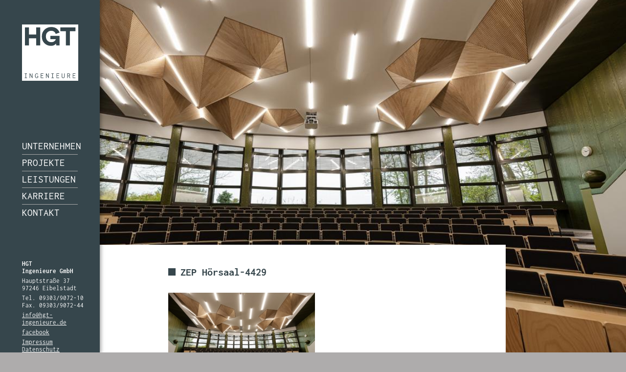

--- FILE ---
content_type: text/html; charset=UTF-8
request_url: https://hgt-ingenieure.de/projekte/modernisierung-hoersaal-zep/zep-hoersaal-4429/
body_size: 5369
content:
<!DOCTYPE html>
<html lang="de" class="no-js">

<head>
	<meta charset="UTF-8" />
	<meta name="MobileOptimized" content="320">
	<meta name="HandheldFriendly" content="True">
	<!-- <meta name="theme-color" content="#000000"> -->
	
	
	<title>ZEP Hörsaal-4429 - HGT Ingenieure GmbH</title>

	<!-- optimized scaling for responsive sites -->
	<meta name="viewport" content="width=device-width, initial-scale=1">
	
	<!-- Generic Icon -->
	<link rel="icon" href="https://hgt-ingenieure.de/wordpress/wp-content/uploads/2018/05/cropped-Logo_KL-32x32.jpg" sizes="32x32" />
<link rel="icon" href="https://hgt-ingenieure.de/wordpress/wp-content/uploads/2018/05/cropped-Logo_KL-192x192.jpg" sizes="192x192" />
<link rel="apple-touch-icon" href="https://hgt-ingenieure.de/wordpress/wp-content/uploads/2018/05/cropped-Logo_KL-180x180.jpg" />
<meta name="msapplication-TileImage" content="https://hgt-ingenieure.de/wordpress/wp-content/uploads/2018/05/cropped-Logo_KL-270x270.jpg" />
	
	<link rel="pingback" href="">

	
	<meta name='robots' content='index, follow, max-image-preview:large, max-snippet:-1, max-video-preview:-1' />

	<!-- This site is optimized with the Yoast SEO plugin v22.7 - https://yoast.com/wordpress/plugins/seo/ -->
	<link rel="canonical" href="https://hgt-ingenieure.de/projekte/modernisierung-hoersaal-zep/zep-hoersaal-4429/" />
	<meta property="og:locale" content="de_DE" />
	<meta property="og:type" content="article" />
	<meta property="og:title" content="ZEP Hörsaal-4429 - HGT Ingenieure GmbH" />
	<meta property="og:url" content="https://hgt-ingenieure.de/projekte/modernisierung-hoersaal-zep/zep-hoersaal-4429/" />
	<meta property="og:site_name" content="HGT Ingenieure GmbH" />
	<meta property="og:image" content="https://hgt-ingenieure.de/projekte/modernisierung-hoersaal-zep/zep-hoersaal-4429" />
	<meta property="og:image:width" content="1152" />
	<meta property="og:image:height" content="768" />
	<meta property="og:image:type" content="image/jpeg" />
	<meta name="twitter:card" content="summary_large_image" />
	<script type="application/ld+json" class="yoast-schema-graph">{"@context":"https://schema.org","@graph":[{"@type":"WebPage","@id":"https://hgt-ingenieure.de/projekte/modernisierung-hoersaal-zep/zep-hoersaal-4429/","url":"https://hgt-ingenieure.de/projekte/modernisierung-hoersaal-zep/zep-hoersaal-4429/","name":"ZEP Hörsaal-4429 - HGT Ingenieure GmbH","isPartOf":{"@id":"https://hgt-ingenieure.de/#website"},"primaryImageOfPage":{"@id":"https://hgt-ingenieure.de/projekte/modernisierung-hoersaal-zep/zep-hoersaal-4429/#primaryimage"},"image":{"@id":"https://hgt-ingenieure.de/projekte/modernisierung-hoersaal-zep/zep-hoersaal-4429/#primaryimage"},"thumbnailUrl":"https://hgt-ingenieure.de/wordpress/wp-content/uploads/2019/12/ZEP-Hörsaal-4429.jpg","datePublished":"2019-12-06T16:31:02+00:00","dateModified":"2019-12-06T16:31:02+00:00","breadcrumb":{"@id":"https://hgt-ingenieure.de/projekte/modernisierung-hoersaal-zep/zep-hoersaal-4429/#breadcrumb"},"inLanguage":"de","potentialAction":[{"@type":"ReadAction","target":["https://hgt-ingenieure.de/projekte/modernisierung-hoersaal-zep/zep-hoersaal-4429/"]}]},{"@type":"ImageObject","inLanguage":"de","@id":"https://hgt-ingenieure.de/projekte/modernisierung-hoersaal-zep/zep-hoersaal-4429/#primaryimage","url":"https://hgt-ingenieure.de/wordpress/wp-content/uploads/2019/12/ZEP-Hörsaal-4429.jpg","contentUrl":"https://hgt-ingenieure.de/wordpress/wp-content/uploads/2019/12/ZEP-Hörsaal-4429.jpg","width":1152,"height":768},{"@type":"BreadcrumbList","@id":"https://hgt-ingenieure.de/projekte/modernisierung-hoersaal-zep/zep-hoersaal-4429/#breadcrumb","itemListElement":[{"@type":"ListItem","position":1,"name":"Startseite","item":"https://hgt-ingenieure.de/"},{"@type":"ListItem","position":2,"name":"Modernisierung Hörsaal ZEP","item":"https://hgt-ingenieure.de/projekte/modernisierung-hoersaal-zep/"},{"@type":"ListItem","position":3,"name":"ZEP Hörsaal-4429"}]},{"@type":"WebSite","@id":"https://hgt-ingenieure.de/#website","url":"https://hgt-ingenieure.de/","name":"HGT Ingenieure GmbH","description":"Ingenieurbüro in Eibelstadt bei Würzburg","potentialAction":[{"@type":"SearchAction","target":{"@type":"EntryPoint","urlTemplate":"https://hgt-ingenieure.de/?s={search_term_string}"},"query-input":"required name=search_term_string"}],"inLanguage":"de"}]}</script>
	<!-- / Yoast SEO plugin. -->


<link rel='stylesheet' id='wp-block-library-css' href='https://hgt-ingenieure.de/wordpress/wp-includes/css/dist/block-library/style.min.css?ver=6.5.7' type='text/css' media='all' />
<style id='classic-theme-styles-inline-css' type='text/css'>
/*! This file is auto-generated */
.wp-block-button__link{color:#fff;background-color:#32373c;border-radius:9999px;box-shadow:none;text-decoration:none;padding:calc(.667em + 2px) calc(1.333em + 2px);font-size:1.125em}.wp-block-file__button{background:#32373c;color:#fff;text-decoration:none}
</style>
<style id='global-styles-inline-css' type='text/css'>
body{--wp--preset--color--black: #000000;--wp--preset--color--cyan-bluish-gray: #abb8c3;--wp--preset--color--white: #ffffff;--wp--preset--color--pale-pink: #f78da7;--wp--preset--color--vivid-red: #cf2e2e;--wp--preset--color--luminous-vivid-orange: #ff6900;--wp--preset--color--luminous-vivid-amber: #fcb900;--wp--preset--color--light-green-cyan: #7bdcb5;--wp--preset--color--vivid-green-cyan: #00d084;--wp--preset--color--pale-cyan-blue: #8ed1fc;--wp--preset--color--vivid-cyan-blue: #0693e3;--wp--preset--color--vivid-purple: #9b51e0;--wp--preset--gradient--vivid-cyan-blue-to-vivid-purple: linear-gradient(135deg,rgba(6,147,227,1) 0%,rgb(155,81,224) 100%);--wp--preset--gradient--light-green-cyan-to-vivid-green-cyan: linear-gradient(135deg,rgb(122,220,180) 0%,rgb(0,208,130) 100%);--wp--preset--gradient--luminous-vivid-amber-to-luminous-vivid-orange: linear-gradient(135deg,rgba(252,185,0,1) 0%,rgba(255,105,0,1) 100%);--wp--preset--gradient--luminous-vivid-orange-to-vivid-red: linear-gradient(135deg,rgba(255,105,0,1) 0%,rgb(207,46,46) 100%);--wp--preset--gradient--very-light-gray-to-cyan-bluish-gray: linear-gradient(135deg,rgb(238,238,238) 0%,rgb(169,184,195) 100%);--wp--preset--gradient--cool-to-warm-spectrum: linear-gradient(135deg,rgb(74,234,220) 0%,rgb(151,120,209) 20%,rgb(207,42,186) 40%,rgb(238,44,130) 60%,rgb(251,105,98) 80%,rgb(254,248,76) 100%);--wp--preset--gradient--blush-light-purple: linear-gradient(135deg,rgb(255,206,236) 0%,rgb(152,150,240) 100%);--wp--preset--gradient--blush-bordeaux: linear-gradient(135deg,rgb(254,205,165) 0%,rgb(254,45,45) 50%,rgb(107,0,62) 100%);--wp--preset--gradient--luminous-dusk: linear-gradient(135deg,rgb(255,203,112) 0%,rgb(199,81,192) 50%,rgb(65,88,208) 100%);--wp--preset--gradient--pale-ocean: linear-gradient(135deg,rgb(255,245,203) 0%,rgb(182,227,212) 50%,rgb(51,167,181) 100%);--wp--preset--gradient--electric-grass: linear-gradient(135deg,rgb(202,248,128) 0%,rgb(113,206,126) 100%);--wp--preset--gradient--midnight: linear-gradient(135deg,rgb(2,3,129) 0%,rgb(40,116,252) 100%);--wp--preset--font-size--small: 13px;--wp--preset--font-size--medium: 20px;--wp--preset--font-size--large: 36px;--wp--preset--font-size--x-large: 42px;--wp--preset--spacing--20: 0.44rem;--wp--preset--spacing--30: 0.67rem;--wp--preset--spacing--40: 1rem;--wp--preset--spacing--50: 1.5rem;--wp--preset--spacing--60: 2.25rem;--wp--preset--spacing--70: 3.38rem;--wp--preset--spacing--80: 5.06rem;--wp--preset--shadow--natural: 6px 6px 9px rgba(0, 0, 0, 0.2);--wp--preset--shadow--deep: 12px 12px 50px rgba(0, 0, 0, 0.4);--wp--preset--shadow--sharp: 6px 6px 0px rgba(0, 0, 0, 0.2);--wp--preset--shadow--outlined: 6px 6px 0px -3px rgba(255, 255, 255, 1), 6px 6px rgba(0, 0, 0, 1);--wp--preset--shadow--crisp: 6px 6px 0px rgba(0, 0, 0, 1);}:where(.is-layout-flex){gap: 0.5em;}:where(.is-layout-grid){gap: 0.5em;}body .is-layout-flex{display: flex;}body .is-layout-flex{flex-wrap: wrap;align-items: center;}body .is-layout-flex > *{margin: 0;}body .is-layout-grid{display: grid;}body .is-layout-grid > *{margin: 0;}:where(.wp-block-columns.is-layout-flex){gap: 2em;}:where(.wp-block-columns.is-layout-grid){gap: 2em;}:where(.wp-block-post-template.is-layout-flex){gap: 1.25em;}:where(.wp-block-post-template.is-layout-grid){gap: 1.25em;}.has-black-color{color: var(--wp--preset--color--black) !important;}.has-cyan-bluish-gray-color{color: var(--wp--preset--color--cyan-bluish-gray) !important;}.has-white-color{color: var(--wp--preset--color--white) !important;}.has-pale-pink-color{color: var(--wp--preset--color--pale-pink) !important;}.has-vivid-red-color{color: var(--wp--preset--color--vivid-red) !important;}.has-luminous-vivid-orange-color{color: var(--wp--preset--color--luminous-vivid-orange) !important;}.has-luminous-vivid-amber-color{color: var(--wp--preset--color--luminous-vivid-amber) !important;}.has-light-green-cyan-color{color: var(--wp--preset--color--light-green-cyan) !important;}.has-vivid-green-cyan-color{color: var(--wp--preset--color--vivid-green-cyan) !important;}.has-pale-cyan-blue-color{color: var(--wp--preset--color--pale-cyan-blue) !important;}.has-vivid-cyan-blue-color{color: var(--wp--preset--color--vivid-cyan-blue) !important;}.has-vivid-purple-color{color: var(--wp--preset--color--vivid-purple) !important;}.has-black-background-color{background-color: var(--wp--preset--color--black) !important;}.has-cyan-bluish-gray-background-color{background-color: var(--wp--preset--color--cyan-bluish-gray) !important;}.has-white-background-color{background-color: var(--wp--preset--color--white) !important;}.has-pale-pink-background-color{background-color: var(--wp--preset--color--pale-pink) !important;}.has-vivid-red-background-color{background-color: var(--wp--preset--color--vivid-red) !important;}.has-luminous-vivid-orange-background-color{background-color: var(--wp--preset--color--luminous-vivid-orange) !important;}.has-luminous-vivid-amber-background-color{background-color: var(--wp--preset--color--luminous-vivid-amber) !important;}.has-light-green-cyan-background-color{background-color: var(--wp--preset--color--light-green-cyan) !important;}.has-vivid-green-cyan-background-color{background-color: var(--wp--preset--color--vivid-green-cyan) !important;}.has-pale-cyan-blue-background-color{background-color: var(--wp--preset--color--pale-cyan-blue) !important;}.has-vivid-cyan-blue-background-color{background-color: var(--wp--preset--color--vivid-cyan-blue) !important;}.has-vivid-purple-background-color{background-color: var(--wp--preset--color--vivid-purple) !important;}.has-black-border-color{border-color: var(--wp--preset--color--black) !important;}.has-cyan-bluish-gray-border-color{border-color: var(--wp--preset--color--cyan-bluish-gray) !important;}.has-white-border-color{border-color: var(--wp--preset--color--white) !important;}.has-pale-pink-border-color{border-color: var(--wp--preset--color--pale-pink) !important;}.has-vivid-red-border-color{border-color: var(--wp--preset--color--vivid-red) !important;}.has-luminous-vivid-orange-border-color{border-color: var(--wp--preset--color--luminous-vivid-orange) !important;}.has-luminous-vivid-amber-border-color{border-color: var(--wp--preset--color--luminous-vivid-amber) !important;}.has-light-green-cyan-border-color{border-color: var(--wp--preset--color--light-green-cyan) !important;}.has-vivid-green-cyan-border-color{border-color: var(--wp--preset--color--vivid-green-cyan) !important;}.has-pale-cyan-blue-border-color{border-color: var(--wp--preset--color--pale-cyan-blue) !important;}.has-vivid-cyan-blue-border-color{border-color: var(--wp--preset--color--vivid-cyan-blue) !important;}.has-vivid-purple-border-color{border-color: var(--wp--preset--color--vivid-purple) !important;}.has-vivid-cyan-blue-to-vivid-purple-gradient-background{background: var(--wp--preset--gradient--vivid-cyan-blue-to-vivid-purple) !important;}.has-light-green-cyan-to-vivid-green-cyan-gradient-background{background: var(--wp--preset--gradient--light-green-cyan-to-vivid-green-cyan) !important;}.has-luminous-vivid-amber-to-luminous-vivid-orange-gradient-background{background: var(--wp--preset--gradient--luminous-vivid-amber-to-luminous-vivid-orange) !important;}.has-luminous-vivid-orange-to-vivid-red-gradient-background{background: var(--wp--preset--gradient--luminous-vivid-orange-to-vivid-red) !important;}.has-very-light-gray-to-cyan-bluish-gray-gradient-background{background: var(--wp--preset--gradient--very-light-gray-to-cyan-bluish-gray) !important;}.has-cool-to-warm-spectrum-gradient-background{background: var(--wp--preset--gradient--cool-to-warm-spectrum) !important;}.has-blush-light-purple-gradient-background{background: var(--wp--preset--gradient--blush-light-purple) !important;}.has-blush-bordeaux-gradient-background{background: var(--wp--preset--gradient--blush-bordeaux) !important;}.has-luminous-dusk-gradient-background{background: var(--wp--preset--gradient--luminous-dusk) !important;}.has-pale-ocean-gradient-background{background: var(--wp--preset--gradient--pale-ocean) !important;}.has-electric-grass-gradient-background{background: var(--wp--preset--gradient--electric-grass) !important;}.has-midnight-gradient-background{background: var(--wp--preset--gradient--midnight) !important;}.has-small-font-size{font-size: var(--wp--preset--font-size--small) !important;}.has-medium-font-size{font-size: var(--wp--preset--font-size--medium) !important;}.has-large-font-size{font-size: var(--wp--preset--font-size--large) !important;}.has-x-large-font-size{font-size: var(--wp--preset--font-size--x-large) !important;}
.wp-block-navigation a:where(:not(.wp-element-button)){color: inherit;}
:where(.wp-block-post-template.is-layout-flex){gap: 1.25em;}:where(.wp-block-post-template.is-layout-grid){gap: 1.25em;}
:where(.wp-block-columns.is-layout-flex){gap: 2em;}:where(.wp-block-columns.is-layout-grid){gap: 2em;}
.wp-block-pullquote{font-size: 1.5em;line-height: 1.6;}
</style>
<link rel='stylesheet' id='contact-form-7-css' href='https://hgt-ingenieure.de/wordpress/wp-content/plugins/contact-form-7/includes/css/styles.css?ver=5.9.4' type='text/css' media='all' />
<link rel='stylesheet' id='responsive-lightbox-swipebox-css' href='https://hgt-ingenieure.de/wordpress/wp-content/plugins/responsive-lightbox/assets/swipebox/swipebox.min.css?ver=2.4.7' type='text/css' media='all' />
<link rel='stylesheet' id='main-styles-css' href='https://hgt-ingenieure.de/wordpress/wp-content/themes/hgt-theme/style.css?ver=1664199160' type='text/css' media='all' />
<script type="text/javascript" src="https://hgt-ingenieure.de/wordpress/wp-content/themes/hgt-theme/js/jquery.js?v=1769315438" id="jquery-js"></script>
<script type="text/javascript" src="https://hgt-ingenieure.de/wordpress/wp-content/plugins/responsive-lightbox/assets/swipebox/jquery.swipebox.min.js?ver=2.4.7" id="responsive-lightbox-swipebox-js"></script>
<script type="text/javascript" src="https://hgt-ingenieure.de/wordpress/wp-includes/js/underscore.min.js?ver=1.13.4" id="underscore-js"></script>
<script type="text/javascript" src="https://hgt-ingenieure.de/wordpress/wp-content/plugins/responsive-lightbox/assets/infinitescroll/infinite-scroll.pkgd.min.js?ver=6.5.7" id="responsive-lightbox-infinite-scroll-js"></script>
<script type="text/javascript" id="responsive-lightbox-js-before">
/* <![CDATA[ */
var rlArgs = {"script":"swipebox","selector":"lightbox","customEvents":"","activeGalleries":true,"animation":true,"hideCloseButtonOnMobile":false,"removeBarsOnMobile":false,"hideBars":true,"hideBarsDelay":5000,"videoMaxWidth":1080,"useSVG":true,"loopAtEnd":false,"woocommerce_gallery":false,"ajaxurl":"https:\/\/hgt-ingenieure.de\/wordpress\/wp-admin\/admin-ajax.php","nonce":"70e4ab752a","preview":false,"postId":725,"scriptExtension":false};
/* ]]> */
</script>
<script type="text/javascript" src="https://hgt-ingenieure.de/wordpress/wp-content/plugins/responsive-lightbox/js/front.js?ver=2.4.7" id="responsive-lightbox-js"></script>
<script type="text/javascript" src="https://hgt-ingenieure.de/wordpress/wp-content/themes/hgt-theme/js/modernizr.custom.js?v=1769315438" id="modernizr-js"></script>
<script type="text/javascript" src="https://hgt-ingenieure.de/wordpress/wp-content/themes/hgt-theme/js/plugins.min.js?v=1769315438" id="plugins-js-js"></script>
<script type="text/javascript" src="https://hgt-ingenieure.de/wordpress/wp-content/themes/hgt-theme/js/custom.js?v=1769315438" id="custom-js"></script>
<link rel="icon" href="https://hgt-ingenieure.de/wordpress/wp-content/uploads/2018/05/cropped-Logo_KL-32x32.jpg" sizes="32x32" />
<link rel="icon" href="https://hgt-ingenieure.de/wordpress/wp-content/uploads/2018/05/cropped-Logo_KL-192x192.jpg" sizes="192x192" />
<link rel="apple-touch-icon" href="https://hgt-ingenieure.de/wordpress/wp-content/uploads/2018/05/cropped-Logo_KL-180x180.jpg" />
<meta name="msapplication-TileImage" content="https://hgt-ingenieure.de/wordpress/wp-content/uploads/2018/05/cropped-Logo_KL-270x270.jpg" />
 
	

	
</head>

<body class="attachment attachment-template-default single single-attachment postid-725 attachmentid-725 attachment-jpeg attachment-zep-hoersaal-4429 chrome">
	
	<div class="container clear"> 

	
		<header>
			<div class="frame clear">
				<a href="https://hgt-ingenieure.de" title="HGT Ingenieure GmbH - Ingenieurbüro in Eibelstadt bei Würzburg" class="logo clear"></a>
				<a href="https://hgt-ingenieure.de" title="HGT Ingenieure GmbH - Ingenieurbüro in Eibelstadt bei Würzburg" class="hgt-logo-small clear">HGT  Ingenieure</a>
					<!-- Main Nav -->
					<nav class="main-nav clear"><ul id="menu-haupt-navigation" class="clear"><li id="menu-item-185" class="menu-item menu-item-type-post_type menu-item-object-page menu-item-has-children menu-item-185"><a href="https://hgt-ingenieure.de/hgt-ingenieure-im-profil/">Unternehmen</a>
<ul class="sub-menu">
	<li id="menu-item-300" class="menu-item menu-item-type-custom menu-item-object-custom menu-item-300"><a href="#profil">Profil</a></li>
	<li id="menu-item-296" class="menu-item menu-item-type-custom menu-item-object-custom menu-item-296"><a href="#geschaeftsfuehrer">Geschäftsleitung</a></li>
	<li id="menu-item-301" class="menu-item menu-item-type-custom menu-item-object-custom menu-item-301"><a href="#team">Team</a></li>
	<li id="menu-item-302" class="menu-item menu-item-type-custom menu-item-object-custom menu-item-302"><a href="#referenzliste">Referenzliste</a></li>
</ul>
</li>
<li id="menu-item-203" class="menu-item menu-item-type-post_type menu-item-object-page menu-item-has-children menu-item-203"><a href="https://hgt-ingenieure.de/projekte/">Projekte</a>
<ul class="sub-menu">
	<li id="menu-item-318" class="menu-item menu-item-type-custom menu-item-object-custom menu-item-318"><a href="#01kommunal">Kommunal</a></li>
	<li id="menu-item-319" class="menu-item menu-item-type-custom menu-item-object-custom menu-item-319"><a href="#02gewerbe">Gewerbe</a></li>
	<li id="menu-item-321" class="menu-item menu-item-type-custom menu-item-object-custom menu-item-321"><a href="#03wohnungsbau">Wohnungsbau</a></li>
	<li id="menu-item-320" class="menu-item menu-item-type-custom menu-item-object-custom menu-item-320"><a href="#04gesundheit">Gesundheit</a></li>
</ul>
</li>
<li id="menu-item-187" class="menu-item menu-item-type-post_type menu-item-object-page menu-item-has-children menu-item-187"><a href="https://hgt-ingenieure.de/leistungen/">Leistungen</a>
<ul class="sub-menu">
	<li id="menu-item-311" class="menu-item menu-item-type-custom menu-item-object-custom menu-item-311"><a href="#gebaeudetechnik">Gebäudetechnik</a></li>
	<li id="menu-item-312" class="menu-item menu-item-type-custom menu-item-object-custom menu-item-312"><a href="#heizung">Heizung</a></li>
	<li id="menu-item-314" class="menu-item menu-item-type-custom menu-item-object-custom menu-item-314"><a href="#lueftung">Lüftung</a></li>
	<li id="menu-item-313" class="menu-item menu-item-type-custom menu-item-object-custom menu-item-313"><a href="#sanitaer">Sanitär</a></li>
	<li id="menu-item-315" class="menu-item menu-item-type-custom menu-item-object-custom menu-item-315"><a href="#klima">Klima</a></li>
	<li id="menu-item-316" class="menu-item menu-item-type-custom menu-item-object-custom menu-item-316"><a href="#elektro">Elektro</a></li>
	<li id="menu-item-412" class="menu-item menu-item-type-custom menu-item-object-custom menu-item-412"><a href="#energieberatung">Energieberatung</a></li>
</ul>
</li>
<li id="menu-item-186" class="menu-item menu-item-type-post_type menu-item-object-page menu-item-186"><a href="https://hgt-ingenieure.de/karriere-bei-hgt-ingenieure/">Karriere</a></li>
<li id="menu-item-188" class="menu-item menu-item-type-post_type menu-item-object-page menu-item-has-children menu-item-188"><a href="https://hgt-ingenieure.de/kontakt/">Kontakt</a>
<ul class="sub-menu">
	<li id="menu-item-305" class="menu-item menu-item-type-custom menu-item-object-custom menu-item-305"><a href="#kontaktformular">Kontakt</a></li>
	<li id="menu-item-306" class="menu-item menu-item-type-custom menu-item-object-custom menu-item-306"><a href="#anfahrt">Anfahrt</a></li>
</ul>
</li>
</ul></nav>					<div class="header-contact-info">
						<p>
	<strong>HGT <br>
		Ingenieure GmbH</strong>
</p>
<p>Hauptstraße 37 <br>
	97246 Eibelstadt</p>
<p>	Tel. 09303/9072-10 <br>
	Fax. 09303/9072-44</p>
<p><a href="mailto:info@hgt-ingenieure.de">info@hgt-ingenieure.de</a> </p>
<p><a href="https://www.facebook.com/hgt.ingenieure/" target="_blank">facebook</a> </p>
<p><a href="https://hgt-ingenieure.de/impressum">Impressum</a> <br>
<a href="https://hgt-ingenieure.de/datenschutz">Datenschutz</a></p>					</div>
			</div> <!--END FRAME-->
			<button type="button" class="menu-button" href="#"></button> 
		</header><!-- END HEADER -->
		<div class="hero">
								  
				      	<div class="hero-item" style="background-image: url(https://hgt-ingenieure.de/wordpress/wp-content/uploads/2019/12/ZEP-Hörsaal-4429.jpg);"></div>
				   				
		</div>


 

	<div class="content clear">  
		<section> 

									
						<div class="post-725 attachment type-attachment status-inherit hentry" id="post-725">
							
							<div class="frame module">
					 			<h2>ZEP Hörsaal-4429</h2>
					 			<p class="attachment"><a href='https://hgt-ingenieure.de/wordpress/wp-content/uploads/2019/12/ZEP-Hörsaal-4429.jpg' title="" data-rl_title="" class="rl-gallery-link" data-rl_caption="" data-rel="lightbox-gallery-0"><img fetchpriority="high" decoding="async" width="300" height="200" src="https://hgt-ingenieure.de/wordpress/wp-content/uploads/2019/12/ZEP-Hörsaal-4429-300x200.jpg" class="attachment-medium size-medium" alt="" srcset="https://hgt-ingenieure.de/wordpress/wp-content/uploads/2019/12/ZEP-Hörsaal-4429-300x200.jpg 300w, https://hgt-ingenieure.de/wordpress/wp-content/uploads/2019/12/ZEP-Hörsaal-4429-768x512.jpg 768w, https://hgt-ingenieure.de/wordpress/wp-content/uploads/2019/12/ZEP-Hörsaal-4429-1024x683.jpg 1024w, https://hgt-ingenieure.de/wordpress/wp-content/uploads/2019/12/ZEP-Hörsaal-4429-71x47.jpg 71w, https://hgt-ingenieure.de/wordpress/wp-content/uploads/2019/12/ZEP-Hörsaal-4429-830x553.jpg 830w, https://hgt-ingenieure.de/wordpress/wp-content/uploads/2019/12/ZEP-Hörsaal-4429-550x367.jpg 550w, https://hgt-ingenieure.de/wordpress/wp-content/uploads/2019/12/ZEP-Hörsaal-4429.jpg 1152w" sizes="(max-width: 300px) 100vw, 300px" /></a></p>
							</div>

<!-- 							<div class="clear prev-next-container">
								<div class="half"></div>
								<div class="half align-right"></div>
							</div> -->
							
							
							
						</div>
				
				
					 
		


			</div> <!--END FRAME-->
		</section>
	</div> <!--END CONTENT--> 
	
		<footer>
			<div class="frame module">
				<p class="footer-title">
	<strong>HGT <br>
		INGENIEURE GmbH</strong>
</p>
<p class="footer-adress">Hauptstraße 37 <br>
	97246 Eibelstadt</p>
<p class="footer-phone">Tel. 09303/9072-10 <br>
	Fax. 09303/9072-44</p>
<p><a href="mailto:info@hgt-ingenieure.de">info@hgt-ingenieure.de</a> </p>
<p><a href="https://www.facebook.com/hgt.ingenieure/" target="_blank">facebook</a> </p>

<p>
<a href="https://hgt-ingenieure.de/impressum">Impressum</a> <br>
<a href="https://hgt-ingenieure.de/datenschutz">Datenschutz</a>
</p>

			</div>
		</footer> <!--END FOOTER-->

	
	</div> <!--END Container--> 

	<script type="text/javascript" src="https://hgt-ingenieure.de/wordpress/wp-content/plugins/contact-form-7/includes/swv/js/index.js?ver=5.9.4" id="swv-js"></script>
<script type="text/javascript" id="contact-form-7-js-extra">
/* <![CDATA[ */
var wpcf7 = {"api":{"root":"https:\/\/hgt-ingenieure.de\/wp-json\/","namespace":"contact-form-7\/v1"}};
/* ]]> */
</script>
<script type="text/javascript" src="https://hgt-ingenieure.de/wordpress/wp-content/plugins/contact-form-7/includes/js/index.js?ver=5.9.4" id="contact-form-7-js"></script>
	
	<!-- Scripts go here -->
	
	<script>
		// $('.accordion-slider').each(function (idx, item) {
		//     var carouselId = "carousel" + idx;
		//     this.id = carouselId;
		//     $(this).slick();
		// });

		$('.accordion-slider').slick({
			arrows : false, 
			lazyLoad: 'ondemand',
			dots: true
		});

		$('.hero').slick({
			arrows : false, 
			autoplay : true,
			fade: true, 
			dots: true, 
			pauseOnHover: false
		}); 

		$('.hero-project').slick({
			arrows : true, 
			autoplay : true,
			fade: true, 
			dots: true, 
			prevArrow: '<button type="button" class="slick-prev"></button>',
			nextArrow:'<button type="button" class="slick-next"></button>', 
			pauseOnHover: false
		});

	</script>

</body>

</html>


--- FILE ---
content_type: text/css
request_url: https://hgt-ingenieure.de/wordpress/wp-content/themes/hgt-theme/style.css?ver=1664199160
body_size: 8917
content:
@charset "UTF-8";

/*!   
Theme Name: Haas und Haas Architekten Theme
Theme URI: 
Description: Customized Theme für Haas und Haas.  
Author: Ralf Hoffmeister
Author URI: http://ralfhoffmeister.de
Version: 1.0
*/


/* CSS Document */


/* ========================================================= */


/* = ================= ADJUSTMENTS ======================= = */


/* ========================================================= */


/*RESET
   http://meyerweb.com/eric/tools/css/reset/ v2.0 | 20110126 
   License: none (public domain)
**************************************************************/

html,
body,
div,
span,
applet,
object,
iframe,
h1,
h2,
h3,
h4,
h5,
h6,
p,
blockquote,
pre,
a,
abbr,
acronym,
address,
big,
cite,
code,
del,
dfn,
em,
img,
ins,
kbd,
q,
s,
samp,
small,
strike,
strong,
sub,
sup,
tt,
var,
b,
u,
i,
center,
dl,
dt,
dd,
ol,
ul,
li,
fieldset,
form,
label,
legend,
table,
caption,
tbody,
tfoot,
thead,
tr,
th,
td,
article,
aside,
canvas,
details,
embed,
figure,
figcaption,
footer,
header,
hgroup,
menu,
nav,
output,
ruby,
section,
summary,
time,
mark,
audio,
video,
button {
    margin: 0;
    padding: 0;
    border: 0;
    font-size: 100%;
    font: inherit;
    vertical-align: baseline
}

article,
aside,
details,
figcaption,
figure,
footer,
header,
hgroup,
menu,
nav,
section {
    display: block
}

body {
    line-height: 1
}

ol,
ul {
    list-style: none
}

blockquote,
q {
    quotes: none
}

blockquote:before,
blockquote:after,
q:before,
q:after {
    content: '';
    content: none
}

table {
    border-collapse: collapse;
    border-spacing: 0
}


/*SELF CLEAR FLOATING ELEMENTS
**************************************************************/

.clear:after {
    content: ".";
    display: block;
    height: 0;
    font-size: 0;
    clear: both;
    visibility: hidden
}

* html .clear {
    height: 1%
}

*:first-child+html .clear {
    min-height: 1px
}


/*BORDER-BOX LAYOUT
**************************************************************/

*,
*:before,
*:after {
    -webkit-box-sizing: border-box;
    -moz-box-sizing: border-box;
    box-sizing: border-box;
}


/*WP-CORE
**************************************************************/

.alignnone {
    margin: 5px 20px 20px 0
}

.aligncenter,
div.aligncenter {
    display: block;
    margin: 5px auto
}

.alignright {
    float: right;
    margin: 5px 0 20px 20px
}

.alignleft {
    float: left;
    margin: 5px 20px 20px 0
}

.aligncenter {
    display: block;
    margin: 5px auto
}

a img.alignright {
    float: right;
    margin: 5px 0 20px 20px
}

a img.alignnone {
    margin: 5px 20px 20px 0
}

a img.alignleft {
    float: left;
    margin: 5px 20px 20px 0
}

a img.aligncenter {
    display: block;
    margin-left: auto;
    margin-right: auto
}

.wp-caption {
    background: #fff;
    border: 1px solid #f0f0f0;
    max-width: 96%;
    padding: 5px 3px 10px;
    text-align: center
}

.wp-caption.alignnone {
    margin: 5px 20px 20px 0
}

.wp-caption.alignleft {
    margin: 5px 20px 20px 0
}

.wp-caption.alignright {
    margin: 5px 0 20px 20px
}

.wp-caption img {
    border: 0 none;
    height: auto;
    margin: 0;
    max-width: 98.5%;
    padding: 0;
    width: auto
}

.wp-caption p.wp-caption-text {
    font-size: 11px;
    line-height: 17px;
    margin: 0;
    padding: 0 4px 5px
}


/* ========================================================= */


/* = ==================== PLUGINS ======================== = */


/* ========================================================= */


/*Base Styles for third party plugins e.g. Slider, Lightbox*/


/* Slider */

.slick-slider {
    position: relative;
    display: block;
    box-sizing: border-box;
    -webkit-user-select: none;
    -moz-user-select: none;
    -ms-user-select: none;
    user-select: none;
    -webkit-touch-callout: none;
    -khtml-user-select: none;
    -ms-touch-action: pan-y;
    touch-action: pan-y;
    -webkit-tap-highlight-color: transparent;
}

.slick-list {
    position: relative;
    display: block;
    overflow: hidden;
    margin: 0;
    padding: 0;
}

.slick-list:focus {
    outline: none;
}

.slick-list.dragging {
    cursor: pointer;
    cursor: hand;
}

.slick-slider .slick-track,
.slick-slider .slick-list {
    -webkit-transform: translate3d(0, 0, 0);
    -moz-transform: translate3d(0, 0, 0);
    -ms-transform: translate3d(0, 0, 0);
    -o-transform: translate3d(0, 0, 0);
    transform: translate3d(0, 0, 0);
}

.slick-track {
    position: relative;
    top: 0;
    left: 0;
    display: block;
}

.slick-track:before,
.slick-track:after {
    display: table;
    content: '';
}

.slick-track:after {
    clear: both;
}

.slick-loading .slick-track {
    visibility: hidden;
}

.slick-slide {
    display: none;
    float: left;
    height: 100%;
    min-height: 1px;
}

[dir='rtl'] .slick-slide {
    float: right;
}

.slick-slide img {
    display: block;
}

.slick-slide.slick-loading img {
    display: none;
}

.slick-slide.dragging img {
    pointer-events: none;
}

.slick-initialized .slick-slide {
    display: block;
}

.slick-loading .slick-slide {
    visibility: hidden;
}

.slick-vertical .slick-slide {
    display: block;
    height: auto;
    border: 1px solid transparent;
}

.slick-arrow.slick-hidden {
    display: none;
}

.slick-prev,
.slick-next {
    position: absolute;
    top: 0;
    bottom: 0;
    z-index: 5;
    background-color: rgba(0, 0, 0, .65) !important;
    width: 40px;
    outline: none !important;
    background-repeat: no-repeat;
    background-position: center center;
}

.slick-prev {
    width: 60px;
    height: 60px;
    position: absolute;
    top: 50%;
    left: 0;
    background-image: url(images/ui/swipebox-arrow-left.svg);
}

@media screen and (min-width: 1000px) {
    .slick-prev {
        left: 204px;
    }
}

.slick-next {
    width: 60px;
    height: 60px;
    position: absolute;
    top: 50%;
    left: auto;
    right: 0;
    background-image: url(images/ui/swipebox-arrow-right.svg);
}

.slick-dots {
    position: absolute;
    bottom: 50px;
    left: 50px;
}

@media screen and (min-width: 1000px) {
    .slick-dots {
        top: 70px;
        right: 50px;
        bottom: auto;
        left: auto;
    }
}

.slick-dots li {
    float: left;
    width: 10px;
    height: 10px;
    background-color: rgba(255, 255, 255, .3);
    display: block;
    overflow: hidden;
    margin-right: 5px;
}

.slick-dots .slick-active {
    background-color: rgba(255, 255, 255, 1);
}

.slick-dots li button {
    color: transparent !important;
    background-color: transparent !important;
}

.hero-caption {
    position: absolute;
    top: 45px;
    right: 55px;
    color: #fff;
    font-weight: 600;
    text-transform: uppercase;
    font-size: 14px;
}

.hero-caption a {
    color: #fff;
}

.accordion-slider .slick-dots {
    top: 20px;
    right: 15px;
}

.accordion-slider-item {
    position: relative;
}

.accordion-slide-caption {
    position: absolute;
    top: 46px;
    right: 10px;
    color: #fff;
    font-weight: 600;
    text-transform: uppercase;
    font-size: 14px;
}


/*Swipebox*/

#swipebox-arrows {
    width: 100%;
    max-width: 100%;
    padding-left: 10px;
    padding-right: 10px;
}

#swipebox-prev {
    background-image: url(images/ui/swipebox-arrow-left.svg) !important;
    background-position: center center;
}

#swipebox-next {
    background-image: url(images/ui/swipebox-arrow-right.svg) !important;
    background-position: center center;
}

@media screen and (min-width: 1000px) {
    #swipebox-overlay {
        padding-left: 204px;
    }
    #swipebox-bottom-bar {
        position: absolute;
        top: 0;
        bottom: 0;
        background-color: transparent;
    }
    #swipebox-arrows {
        position: absolute;
        top: 50%;
    }
    #swipebox-bottom-bar {
        position: absolute;
        top: 0;
        bottom: 0;
        background-color: transparent;
        height: 100%;
    }
    #swipebox-bottom-bar.visible-bars {
        -webkit-transform: translate3d(0, 0, 0);
        transform: translate3d(0, 0, 0);
    }
    #swipebox-top-bar.visible-bars {
        -webkit-transform: translate3d(0, 0, 0);
        transform: translate3d(0, 0, 0);
        position: absolute;
        bottom: 0;
        top: auto;
    }
    #swipebox-title {
        display: block;
        width: 100%;
        text-align: right;
        padding-right: 50px;
    }
    #swipebox-top-bar.visible-bars {
        font-family: 'Lato', Helvetica, Arial, sans-serif;
    }
}


/* latin-ext */

@font-face {
    font-family: 'Inconsolata';
    font-style: normal;
    font-weight: 400;
    font-stretch: 100%;
    font-display: swap;
    src: url(fonts/inconsolata/v31/QlddNThLqRwH-OJ1UHjlKENVzkWGVkL3GZQmAwLyx615Mjs.woff2) format('woff2');
    unicode-range: U+0100-024F, U+0259, U+1E00-1EFF, U+2020, U+20A0-20AB, U+20AD-20CF, U+2113, U+2C60-2C7F, U+A720-A7FF;
}


/* latin */

@font-face {
    font-family: 'Inconsolata';
    font-style: normal;
    font-weight: 400;
    font-stretch: 100%;
    font-display: swap;
    src: url(fonts/inconsolata/v31/QlddNThLqRwH-OJ1UHjlKENVzkWGVkL3GZQmAwLyya15.woff2) format('woff2');
    unicode-range: U+0000-00FF, U+0131, U+0152-0153, U+02BB-02BC, U+02C6, U+02DA, U+02DC, U+2000-206F, U+2074, U+20AC, U+2122, U+2191, U+2193, U+2212, U+2215, U+FEFF, U+FFFD;
}


/* latin-ext */

@font-face {
    font-family: 'Inconsolata';
    font-style: normal;
    font-weight: 700;
    font-stretch: 100%;
    font-display: swap;
    src: url(fonts/inconsolata/v31/QlddNThLqRwH-OJ1UHjlKENVzkWGVkL3GZQmAwLyx615Mjs.woff2) format('woff2');
    unicode-range: U+0100-024F, U+0259, U+1E00-1EFF, U+2020, U+20A0-20AB, U+20AD-20CF, U+2113, U+2C60-2C7F, U+A720-A7FF;
}


/* latin */

@font-face {
    font-family: 'Inconsolata';
    font-style: normal;
    font-weight: 700;
    font-stretch: 100%;
    font-display: swap;
    src: url(fonts/inconsolata/v31/QlddNThLqRwH-OJ1UHjlKENVzkWGVkL3GZQmAwLyya15.woff2) format('woff2');
    unicode-range: U+0000-00FF, U+0131, U+0152-0153, U+02BB-02BC, U+02C6, U+02DA, U+02DC, U+2000-206F, U+2074, U+20AC, U+2122, U+2191, U+2193, U+2212, U+2215, U+FEFF, U+FFFD;
}


/* latin-ext */

@font-face {
    font-family: 'Lato';
    font-style: normal;
    font-weight: 300;
    font-display: swap;
    src: url(fonts/lato/v23/S6u9w4BMUTPHh7USSwaPGR_p.woff2) format('woff2');
    unicode-range: U+0100-024F, U+0259, U+1E00-1EFF, U+2020, U+20A0-20AB, U+20AD-20CF, U+2113, U+2C60-2C7F, U+A720-A7FF;
}


/* latin */

@font-face {
    font-family: 'Lato';
    font-style: normal;
    font-weight: 300;
    font-display: swap;
    src: url(fonts/lato/v23/S6u9w4BMUTPHh7USSwiPGQ.woff2) format('woff2');
    unicode-range: U+0000-00FF, U+0131, U+0152-0153, U+02BB-02BC, U+02C6, U+02DA, U+02DC, U+2000-206F, U+2074, U+20AC, U+2122, U+2191, U+2193, U+2212, U+2215, U+FEFF, U+FFFD;
}


/* latin-ext */

@font-face {
    font-family: 'Lato';
    font-style: normal;
    font-weight: 700;
    font-display: swap;
    src: url(fonts/lato/v23/S6u9w4BMUTPHh6UVSwaPGR_p.woff2) format('woff2');
    unicode-range: U+0100-024F, U+0259, U+1E00-1EFF, U+2020, U+20A0-20AB, U+20AD-20CF, U+2113, U+2C60-2C7F, U+A720-A7FF;
}


/* latin */

@font-face {
    font-family: 'Lato';
    font-style: normal;
    font-weight: 700;
    font-display: swap;
    src: url(fonts/lato/v23/S6u9w4BMUTPHh6UVSwiPGQ.woff2) format('woff2');
    unicode-range: U+0000-00FF, U+0131, U+0152-0153, U+02BB-02BC, U+02C6, U+02DA, U+02DC, U+2000-206F, U+2074, U+20AC, U+2122, U+2191, U+2193, U+2212, U+2215, U+FEFF, U+FFFD;
}


/* ========== */


/* = HELPER = */


/* ========== */


/*MISC
**************************************************************/

.circle {
    -webkit-border-radius: 50%;
    -moz-border-radius: 50%;
    border-radius: 50%;
}


/*Call to Action Button*/

.cta {
    display: inline-block;
    outline: none;
    border: 1px solid #000;
    color: #fff;
    background-color: #000;
    text-align: center;
    text-decoration: none;
    padding: .25em .5em .35em;
    line-height: 1;
    -webkit-transition: all .15s ease-in-out;
    -moz-transition: all .15s ease-in-out;
    -ms-transition: all .15s ease-in-out;
    -o-transition: all .15s ease-in-out;
    transition: all .15s ease-in-out;
}

.cta:hover {
    background-color: #fff;
    color: #000;
}

.cta:active,
.cta.active {
    background-color: #000;
    color: #fff;
    -webkit-transition: none;
    -moz-transition: none;
    -ms-transition: none;
    -o-transition: none;
    transition: none;
}

.warning-msg {
    border-left: 5px solid #f00;
    padding-left: 10px;
}

.info-msg {
    border-left: 5px solid #aaa;
    padding-left: 10px;
}

.okay-msg {
    border-left: 5px solid #0f0;
    padding-left: 10px;
}


/*TYPOGRAPHY & LAYOUT
**************************************************************/


/*size*/

.small {
    font-size: .75em;
}

.medium {
    font-size: 1.5em;
}

.large {
    font-size: 2em;
}

.x-large {
    font-size: 2.5em;
}


/*alignment*/

.align-center {
    text-align: center;
}

.align-justify {
    text-align: justify;
}

.align-right {
    text-align: right;
}

.align-left {
    text-align: left;
}


/*styling*/

.drop-cap {
    font-size: 3em;
    line-height: 1;
    font-weight: 600;
    padding: 2px 8px 0 0;
    float: left;
}

.run-in {
    font-weight: bold;
}

.italic {
    font-style: italic;
}

.bold {
    font-weight: 700;
}

.uppercase {
    text-transform: uppercase;
}

.lowercase {
    text-transform: lowercase;
}


/*other*/

.hide-text {
    border: 0;
    font: 0/0 a;
    text-shadow: none;
    color: transparent;
}

.smooth {
    -webkit-font-smoothing: antialiased;
}

.sub-smooth {
    -webkit-font-smoothing: subpixel-antialiased;
}

.r-br {
    display: none;
}


/*responsive line break - no break on mobile*/

.cols2,
.cols3,
.cols4 {
    max-width: 780px;
    -webkit-column-count: 1;
    -moz-column-count: 1;
    -ms-column-count: 1;
    column-count: 1;
}

@media screen and (min-width: 600px) {
    .r-br {
        display: block;
    }
    /*responsive line break*/
    .cols2 {
        -webkit-column-count: 2;
        -moz-column-count: 2;
        -ms-column-count: 2;
        column-count: 2;
    }
    .cols3 {
        -webkit-column-count: 3;
        -moz-column-count: 3;
        -ms-column-count: 3;
        column-count: 3;
    }
    .cols4 {
        -webkit-column-count: 4;
        -moz-column-count: 4;
        -ms-column-count: 4;
        column-count: 4;
    }
    .cols2 p,
    .cols3 p,
    .cols4 p {
        padding-top: 0;
        padding-bottom: 1em;
        display: inline-block;
    }
    .cols2 h1,
    .cols2 h2,
    .cols2 h3,
    .cols2 h4,
    .cols2 h5,
    .cols2 h6,
    .cols2 img,
    .cols3 h1,
    .cols3 h2,
    .cols3 h3,
    .cols3 h4,
    .cols3 h5,
    .cols3 h6,
    .cols3 img .cols4 h1,
    .cols4 h2,
    .cols4 h3,
    .cols4 h4,
    .cols4 h5,
    .cols4 h6,
    .cols4 img {
        -webkit-column-span: all;
        column-span: all;
    }
}


/*DISPLAY OPTIONS
**************************************************************/


/*floats*/

.left {
    float: left;
}

.right {
    float: right;
}


/*display*/

.block {
    display: block;
}

.inline {
    display: inline;
}


/*position*/

.fixed {
    position: fixed;
}

.absolute {
    position: absolute;
}

.relative {
    position: relative;
}

.static {
    position: static;
}


/* ========================================================= */


/* = ===================== BASE STYLES =================== = */


/* ========================================================= */


/*Basic Styling for Headlines, Forms, links etc. */

html {
    min-height: 100%;
    font-size: 100%;
    -moz-osx-font-smoothing: grayscale;
    text-rendering: optimizeLegibility;
    -webkit-font-smoothing: antialiased;
    -webkit-text-size-adjust: none;
    -moz-text-size-adjust: none;
    -ms-text-size-adjust: none;
    text-size-adjust: none;
}

body {
    position: relative;
    min-height: 100%;
    font-family: 'Lato', Helvetica, Arial, sans-serif;
    font-size: 15px;
    font-weight: 300;
    line-height: 1.46;
    color: #4A4A4A;
    background-color: #AEACAC;
}

p {
    -epub-word-break: hyphenate;
    -ms-word-break: hyphenate;
    word-break: normal;
    word-wrap: normal;
    -webkit-hyphens: auto;
    -epub-hyphens: auto;
    -moz-hyphens: auto;
    -ms-hyphens: auto;
    hyphens: auto;
    margin-bottom: 20px;
}

h1 {
    font-family: 'Inconsolata', courier, monospace;
    font-size: 40px;
    line-height: 1.2;
    margin-bottom: 35px;
}

@media screen and (min-width: 1000px) {
    h1 {
        margin-left: -80px;
    }
}

h2 {
    font-family: 'Inconsolata', courier, monospace;
    font-size: 22px;
    font-weight: 400;
    line-height: 1.45;
    font-weight: 700;
    color: #36464C;
    margin-bottom: 27px;
}

h2:before {
    content: '';
    position: relative;
    display: inline-block;
    width: 15px;
    height: 15px;
    background-color: #36464C;
    margin-right: 10px;
}

h3 {
    font-size: 15px;
    line-height: 1.33;
    font-weight: 600;
    text-transform: uppercase;
    color: #4A4A4A;
}

h4 {
    font-size: 18px;
    line-height: 1.3;
}

h5 {
    font-size: 18px;
    line-height: 1.3;
}

h6 {
    font-size: 18px;
    line-height: 1.3;
}

a {
    border: 0;
    outline: 0;
    color: #213E78;
    font-weight: 600;
    text-decoration: none;
}

a:hover {}

a:focus {}

a:active {}

button {
    cursor: pointer;
}

button:hover {
    background-color: #aaa;
}

button:focus {
    background-color: #aaa;
}

button:active {
    background-color: #000;
    color: #fff;
}

em {
    font-style: italic;
}

strong {
    font-weight: 700;
}

code {
    font-family: courier, monospace;
    background-color: #eee;
    padding: 0 5px;
}

address {
    font-style: italic;
}

pre {
    font-family: courier, monospace;
    white-space: pre-wrap;
}

ul {
    list-style: disc;
}

ol {
    list-style: decimal;
}

li {
    list-style-position: inside;
}

nav li {
    list-style: none;
}

img {
    max-width: 100%;
    width: auto\9;
    /* ie8 */
    height: auto !important;
    -ms-interpolation-mode: bicubic;
    border: 0;
    -webkit-transform: translate3d(0, 0, 0);
    -moz-transform: translate3d(0, 0, 0);
    -ms-transform: translate3d(0, 0, 0);
    -o-transform: translate3d(0, 0, 0);
    transform: translate3d(0, 0, 0);
}

video {
    max-width: 100%;
    height: auto !important;
}

blockquote {
    font-size: 20px;
}

blockquote>p {
    font-size: 20px;
    line-height: 1.3;
}

.bq-ref {
    font-size: .8em;
    display: block;
    font-weight: 900;
    padding: 10px 20px 0 0;
    text-align: right;
}

input,
select,
textarea,
button {
    font-family: inherit;
    font-size: inherit;
}

input[type="text"],
input[type="email"],
input[type="tel"],
textarea {
    display: block;
    cursor: pointer;
    width: 100%;
    border: 1px solid #E7E9EA;
    background-color: #E7E9EA;
    padding: 5px 10px;
    margin-bottom: 0;
}

input[type="text"]:focus,
input[type="email"]:focus,
input[type="tel"]:focus,
textarea:focus {
    border: 1px solid #4A4A4A;
}

input[type="submit"] {
    float: right;
    outline: none;
    border: none;
    background-color: #36464C;
    color: #fff;
    padding: 5px 20px;
    cursor: pointer;
    -webkit-transition: all .25s ease-in-out;
    -moz-transition: all .25s ease-in-out;
    -ms-transition: all .25s ease-in-out;
    -o-transition: all .25s ease-in-out;
    transition: all .25s ease-in-out;
}

input[type="submit"]:hover {
    background-color: #697579;
}


/*
  ::-webkit-input-placeholder, 
  :-moz-placeholder,  
  ::-moz-placeholder,   
  :-ms-input-placeholder { 

  }

  input::-webkit-input-placeholder { 
    color: #fff; 
  } 

  input:-moz-placeholder { 
    color: #fff; 
  } 

  input::-moz-placeholder { 
    color: #fff; 
  } 
  
  input:-ms-input-placeholder { 
    color: #fff; 
  } 
*/

input:focus::-webkit-input-placeholder,
input:focus:-moz-placeholder,
input:focus::-moz-placeholder,
input:focus:-ms-input-placeholder,
textarea:focus::-webkit-input-placeholder,
textarea:focus:-moz-placeholder,
textarea:focus::-moz-placeholder,
textarea:focus:-ms-input-placeholder {
    color: transparent;
}

input[type="submit"],
button {
    /*-webkit-tap-highlight-color: rgba(0, 0, 0, 0);*/
}

input[type="submit"]:hover,
button:hover {}

input[type="submit"]:active,
button:active {}

input[type="submit"]:focus,
button:focus {}


/*  ::-webkit-selection { background-color: #aaa; color: #fff; }
     ::-moz-selection { background-color: #aaa; color: #fff; }
          ::selection { background-color: #aaa; color: #fff; }

         h1::-webkit-selection { color: #222; }
            h1::-moz-selection { color: #222; }
                 h1::selection { color: #222; }

         h2::-webkit-selection { color: #222; }
            h2::-moz-selection { color: #222; }
                 h2::selection { color: #222; }

         h3::-webkit-selection { color: #222; }
            h3::-moz-selection { color: #222; }
                 h3::selection { color: #222; }

         h4::-webkit-selection { color: #222; }
            h4::-moz-selection { color: #222; }
                 h4::selection { color: #222; }

         h5::-webkit-selection { color: #222; }
            h5::-moz-selection { color: #222; }
                 h5::selection { color: #222; }

         h6::-webkit-selection { color: #222; }
            h6::-moz-selection { color: #222; }
                 h6::selection { color: #222; }

          a::-webkit-selection { color: #222; }
             a::-moz-selection { color: #222; }
                  a::selection { color: #222; }

 blockquote::-webkit-selection { color: #222; }
    blockquote::-moz-selection { color: #222; }
         blockquote::selection { color: #222; } */


/*FONT AND COLOR CLASSES
**************************************************************/

.sans {
    font-family: 'Lato', Helvetica, Arial, sans-serif;
}

.serif,
.mono {
    font-family: 'Inconsolata', courier, monospace;
}

.fancy {
    font-family: "Didot", "Times New Roman", Georgia, Times, serif;
    -moz-font-feature-settings: "liga=1";
    -ms-font-feature-settings: "liga" 1;
    -moz-font-feature-settings: "frac=1";
    -ms-font-feature-settings: "frac" 1;
}

.base-color {
    color: #36464C;
}

.base-bg {
    background-color: #36464C;
}

.body-color {
    color: #4A4A4A;
}

.body-bg {
    background-color: #4A4A4A;
}

.accent-color {
    color: #213E78;
}

.accent-bg {
    background-color: #213E78;
}

.soft-color {
    color: #607198;
}

.soft-bg {
    background-color: #607198;
}

.fs-small {
    font-size: 13px;
    line-height: 1.15;
}


/* ========================================================= */


/* = =================PAGE STRUCTURE====================== = */


/* ========================================================= */


/* Basic Page Structure (Container and Frame Sizes, standard-Padding etc...)

  section:  always full width, contains frames that belong together, can have full-width-bg; 

  .frame:   defines content width, contains page modules, often centered (margin: 0 auto);

  .module:  contains elements that belong together, can have padding; 
            modules can be: widgets, forms, author-info, search-field, intro, slideshow, etc.; 

  .page-pad: adds left & right padding to element; 
              reccomenden for full-width modules, outer padding, so the content doesn’t stick to the window; 
  .half, 
  .third, 
  .quarter: special modules, that are mainly used for grids. if used inside modules, containing module should have no padding; 

  _____________
  How it works: 

  section___________________________________________________________
  |          .frame______________________________________           |
  |          |      .module________________________      |          |
  |          |      |                              |     |          |                               
  |          |      |  elments, forms...           |     |          |
  |          |      |  modules have padding,       |     |          |
  |          |      |  sections and frames not     |     |          |
  |          |      |______________________________|     |          |                                                  
  |          |___________________________________________|          |
  |          .frame.clear________________________________           |
  |          |      .half__________.half___________      |          |
  |          |      |              |               |     |          |                               
  |          |      |              |               |     |          |
  |          |      |              |               |     |          |
  |          |      |              |               |     |          |
  |          |      |______________|_______________|     |          |                                                  
  |          |___________________________________________|          |
  |_________________________________________________________________|
  section___________________________________________________________                                                                               
  |          .frame.clear________________________________           |
  |          |      .quarter_.third________________      |          |
  |          |      |        |                     |     |          |                               
  |          |      |        |                     |     |          |
  |          |      |        |                     |     |          |
  |          |      |        |                     |     |          |
  |          |      |________|_____________________|     |          |                                                  
  |          |___________________________________________|          |
  |_________________________________________________________________|
*/


/*PAGE-SEGMENTS
**************************************************************/

.container {
    /*contains the whole Page */
    position: relative;
    min-height: 100%;
    width: 100%;
    overflow: hidden;
}

.content {
    position: relative;
    top: 217px;
    margin-bottom: 217px;
}

@media screen and (min-width: 1000px) {
    .content {
        padding-left: 204px;
        top: calc(100vh - 220px);
        margin-bottom: calc(100vh - 220px);
    }
}

.content li {
    position: relative;
    list-style: none;
    padding-left: 10px;
}

.content li:before {
    content: '•';
    position: absolute;
    left: 0;
    top: 0;
}

.ausz-accordion li:before {
    display: none;
}

.content section {
    width: 100%;
    max-width: 830px;
    background-color: #fff;
    margin-bottom: 15px;
}

section:last-child {
    margin-bottom: 0;
}

.content section:last-child {
    padding-bottom: 60px;
}

.page-template-page-projekte .content section:last-child {
    padding-bottom: 0;
}

.frame,
[class*=frame-] {
    /*frame, contains Content-Modules, no padding!*/
    position: relative;
    width: 100%;
    max-width: 1200px;
    margin: 0 auto;
}

.module,
[class*=module-] {
    /*module, lives inside .frame, contains  */
    padding: 52px 32px;
}

@media screen and (min-width: 800px) {
    .module,
    [class*=module-] {
        /*module, lives inside .frame, contains  */
        padding: 40px 140px;
    }
}

.page-pad,
.page-padding {
    /* adds l/r padding to element */
    padding: 60px 32px;
}


/*GRID 
**************************************************************/

.half,
.third,
.third.double,
.quarter,
.quarter.triple {
    width: 100%;
    position: relative;
    float: none;
}

@media screen and (min-width: 600px) {
    .half {
        width: 50.000000%;
        float: left;
    }
    .third {
        width: 33.333333%;
        float: left;
    }
    .third.double {
        width: 66.666666%;
        float: left;
    }
    .quarter {
        width: 25.000000%;
        float: left;
    }
    .quarter.triple {
        width: 75.000000%;
        float: left;
    }
}


/* ========================================================= */


/* = ==================== MODULES ======================== = */


/* ========================================================= */


/*
specific Layout-Modules and Components. keep it light, specifics and variations will be defined in content.css
(Class-Name System: .moduleName-componentName-state)
*/


/* ========== */


/* = HEADER = */


/* ========== */


/*Header stuff (Navigation, Logo etc.)*/

header {
    position: fixed;
    z-index: 999999;
    -webkit-transform: translate3d(0, 0, 0);
    -moz-transform: translate3d(0, 0, 0);
    -ms-transform: translate3d(0, 0, 0);
    -o-transform: translate3d(0, 0, 0);
    transform: translate3d(0, 0, 0);
    width: 100%;
    min-height: 115px;
    background-color: #36464C;
    -webkit-box-shadow: 0 0px 8px 2px rgba(0, 0, 0, 0.4);
    box-shadow: 0 0px 8px 2px rgba(0, 0, 0, 0.4);
    -webkit-transition: all .25s ease-in-out;
    -moz-transition: all .25s ease-in-out;
    -ms-transition: all .25s ease-in-out;
    -o-transition: all .25s ease-in-out;
    transition: all .25s ease-in-out;
}

.small-header header {
    min-height: 52px;
}

@media screen and (min-width: 1000px) {
    header {
        width: 204px;
        top: 0;
        bottom: 0;
        left: 0;
        right: auto;
        overflow: auto;
    }
}

.logo {
    position: relative;
    display: block;
    text-decoration: none;
    width: 115px;
    height: 115px;
    top: 0;
    left: 0;
    background-image: url(images/ui/logo-hgt.svg);
    background-repeat: no-repeat;
    background-position: center center;
    -webkit-background-size: 80px 80px;
    background-size: 80px 80px;
    -webkit-transition: all .25s ease-in-out;
    -moz-transition: all .25s ease-in-out;
    -ms-transition: all .25s ease-in-out;
    -o-transition: all .25s ease-in-out;
    transition: all .25s ease-in-out;
}

.hgt-logo-small {
    position: absolute;
    visibility: hidden;
    height: 0;
    overflow: hidden;
    font-family: 'Inconsolata', courier, monospace;
    font-size: 20px;
    padding-left: 25px;
    top: 10px;
    opacity: 0;
    color: #fff;
    -webkit-transition: all .25s ease-in-out .25s;
    -moz-transition: all .25s ease-in-out .25s;
    -ms-transition: all .25s ease-in-out .25s;
    -o-transition: all .25s ease-in-out .25s;
    transition: all .25s ease-in-out .25s;
}

@media screen and (max-width: 999px) {
    .small-header .logo {
        height: 0;
        top: 19px;
        background-position: center -55px;
        opacity: 0;
    }
    .small-header .hgt-logo-small {
        display: inline-block;
        visibility: visible;
        height: auto;
        opacity: 1;
    }
}

@media screen and (min-width: 1000px) {
    .logo {
        top: 50px;
        left: 0;
        right: 0;
        margin: 0 auto;
        -webkit-background-size: 115px 115px;
        background-size: 115px 115px;
        -webkit-background-size: contain;
        background-size: contain;
    }
}


/*Main-Nav*/

.main-nav {
    height: auto;
    max-height: 0px;
    overflow: hidden;
    padding-left: 33px;
    padding-right: 33px;
    -webkit-transition: all .25s ease-in-out;
    -moz-transition: all .25s ease-in-out;
    -ms-transition: all .25s ease-in-out;
    -o-transition: all .25s ease-in-out;
    transition: all .25s ease-in-out;
}

@media screen and (min-width: 1000px) {
    .main-nav {
        height: auto;
        max-height: none;
        padding-left: 45px;
        padding-right: 45px;
        padding-top: 120px;
    }
}

.nav-open .main-nav {
    max-height: 1000px;
}

.nav-open .main-nav>ul {
    padding-bottom: 40px;
}

.main-nav>ul {
    padding-top: 47px;
}

.main-nav li {
    list-style: none;
}

.main-nav>ul>li {
    border-bottom: 1px solid #aaa;
}

.main-nav>ul>li:last-child {
    border-bottom: none;
}

.main-nav a {
    font-family: 'Inconsolata', courier, monospace;
    display: block;
    padding-top: 11px;
    padding-bottom: 11px;
    color: #fff;
    text-decoration: none;
    font-size: 21px;
    line-height: 1.2;
    font-weight: 400;
    text-transform: uppercase;
}

.main-nav a:hover,
.current-menu-item>a {
    font-weight: 600;
}

@media screen and (min-width: 1000px) {
    .main-nav a {
        padding-top: 4px;
        padding-bottom: 4px;
    }
}

.sub-menu {
    display: none;
    padding-bottom: 7px;
    padding-left: 15px;
}

.current-menu-item .sub-menu,
.current-menu-ancestor .sub-menu {
    display: block;
}

.sub-menu a {
    font-size: 14px;
    padding-top: 6px;
    padding-bottom: 5px;
}

.sub-menu a.active {
    font-weight: 600;
}

@media screen and (min-width: 1000px) {
    .sub-menu a {
        padding-top: 4px;
        padding-bottom: 3px;
    }
}


/*Toggle Nav Button (mobile)*/

.menu-button {
    display: block;
    position: absolute;
    top: 30px;
    right: 25px;
    width: 50px;
    height: 50px;
    border: none;
    background: transparent url('images/ui/open-menu-bg.svg') center center no-repeat;
    -webkit-transition: all .25s ease-in-out;
    -moz-transition: all .25s ease-in-out;
    -ms-transition: all .25s ease-in-out;
    -o-transition: all .25s ease-in-out;
    transition: all .25s ease-in-out;
}

.small-header .menu-button {
    top: 0;
}

.menu-button:hover,
.menu-button:focus {
    border: none;
    outline: none;
    background-color: transparent;
}

@media screen and (min-width: 1000px) {
    .menu-button {
        display: none;
    }
}

.nav-open .menu-button,
.nav-open .menu-button:hover {
    background: url('images/ui/close-menu-bg.svg') center center no-repeat;
}

.header-contact-info {
    font-family: 'Inconsolata', courier, monospace;
    display: none;
    padding-left: 45px;
    padding-right: 15px;
    color: #fff;
    padding-top: 80px;
}

@media screen and (min-width: 1000px) {
    .header-contact-info {
        display: block;
    }
}

.header-contact-info p,
.header-contact-info a {
    font-family: 'Inconsolata', courier, monospace;
    font-size: 12.5px;
    line-height: 1.2;
    margin-bottom: 5px;
    color: #fff;
}

.header-contact-info a {
    text-decoration: underline;
    font-weight: 500;
}


/* =========== */


/* = CONTENT = */


/* =========== */


/*Content Styling for Page Templates, e.g. variations from the module section*/

.hero,
.hero-project {
    position: fixed;
    -webkit-transform: translate3d(0, 0, 0);
    -moz-transform: translate3d(0, 0, 0);
    -ms-transform: translate3d(0, 0, 0);
    -o-transform: translate3d(0, 0, 0);
    transform: translate3d(0, 0, 0);
    top: 0;
    right: 0;
    bottom: 0;
    left: 0;
}

.home .hero,
.single-projekte .hero,
.hero-project {
    position: relative;
}

.home .content,
.single-projekte .content {
    top: auto;
    margin-bottom: 0;
}

@media screen and (min-width: 1000px) {
    .home .hero,
    .single-projekte .hero,
    .hero-project {
        position: fixed;
    }
    .home .content,
    .single-projekte .content {
        top: calc(100vh - 220px) !important;
        margin-bottom: calc(100vh - 220px);
    }
}

.hero-item {
    width: 100%;
    height: 100vh;
    -webkit-background-size: cover;
    background-size: cover;
    background-position: center center;
}


/*Aktuelles*/

.aktuelles-item {
    display: block;
    padding-bottom: 20px;
    padding-top: 20px;
    border-bottom: 1px solid #979797;
    font-size: 13px;
    font-weight: 300;
    color: #4A4A4A;
}

.aktuelles-item img {
    display: block;
    padding-bottom: 20px;
    float: left;
}

@media screen and (min-width: 600px) {
    .aktuelles-item img {
        float: left;
        width: 45.45%;
        max-width: 250px;
        padding-right: 50px;
        padding-bottom: 0;
    }
}

.aktuelles-content {
    position: relative;
}

@media screen and (min-width: 600px) {
    .aktuelles-content {
        float: left;
        width: 54.5%;
        max-width: 297px;
    }
}

.aktuelles-item h3 {
    padding-top: 0;
    margin-bottom: 10px;
}

.aktuelles-item p {
    margin-bottom: 3px;
    line-height: 1.15;
}

.aktuelles-read-on {
    position: relative;
    padding-left: 10px;
    color: #213E78;
}

.aktuelles-read-on:before {
    content: "";
    position: absolute;
    display: block;
    left: 0;
    top: 2px;
    background-image: url(images/ui/link-pfeil.svg);
    width: 7px;
    height: 10px;
}

.next-posts {
    float: right;
    padding-top: 10px;
}

.prev-posts {
    float: left;
    padding-top: 10px;
}


/*Two Columns*/

@media screen and (min-width: 1000px) {
    .two-columns {
        padding: 40px 20px 40px 140px;
    }
    .col-half {
        float: left;
        width: 50%;
        max-width: 310px;
    }
    .col-half:first-child {
        padding-right: 10px;
    }
}


/*Team*/

.team-mobile {
    display: block;
}

.team-dt {
    display: none;
}

@media screen and (min-width: 500px) {
    .team-mobile {
        display: none;
    }
    .team-dt {
        display: block;
    }
}

.team-item {
    position: relative;
    float: left;
    border: 1px solid #fff;
    width: 33.3%;
    max-width: 183px;
    cursor: pointer;
}

.team-mobile .team-item {
    width: 50%;
}

.team-item img {
    display: block;
}

.team-caption {
    position: absolute;
    bottom: 0;
    left: 0;
    right: 0;
    padding: 3px 7px 1px;
    background-color: rgba(255, 255, 255, .9);
    font-weight: 600;
}

.team-description {
    display: block;
    position: relative;
    clear: both;
    max-height: 0;
    -webkit-transition: all .25s ease-in;
    -moz-transition: all .25s ease-in;
    -ms-transition: all .25s ease-in;
    -o-transition: all .25s ease-in;
    transition: all .25s ease-in;
    overflow: hidden;
}

.close-team-info {
    position: absolute;
    top: 10px;
    right: 10px;
    width: 24px;
    height: 24px;
    background-image: url(images/ui/close-team-info.svg);
    background-position: center center;
    -webkit-background-size: contain;
    background-size: contain;
    background-repeat: no-repeat;
    cursor: pointer;
}

.team-description-data {
    display: none;
    opacity: 0;
    font-size: 13px;
    line-height: 1.7;
}

.team-description .team-description-data {
    display: block;
    visibility: hidden;
    padding-top: 50px;
    padding-bottom: 30px;
    -webkit-transition: all .25s ease-in;
    -moz-transition: all .25s ease-in;
    -ms-transition: all .25s ease-in;
    -o-transition: all .25s ease-in;
    transition: all .25s ease-in;
}

.team-img-bw {
    position: absolute;
    top: 0;
    left: 0;
    right: 0;
    bottom: 0;
    opacity: 1;
    -webkit-transition: opacity .35s ease-in-out;
    -moz-transition: opacity .35s ease-in-out;
    -ms-transition: opacity .35s ease-in-out;
    -o-transition: opacity .35s ease-in-out;
    transition: opacity .35s ease-in-out;
}

.team-item:hover .team-img-bw {
    opacity: 0;
    -webkit-transition: opacity .15s ease-in-out;
    -moz-transition: opacity .15s ease-in-out;
    -ms-transition: opacity .15s ease-in-out;
    -o-transition: opacity .15s ease-in-out;
    transition: opacity .15s ease-in-out;
}


/*Accordion*/

.accordion-item {
    padding-top: 15px;
    padding-bottom: 15px;
}

.js .accordion-segment {
    display: none;
    border-bottom: 1px solid #ddd;
}

.accordion-slider-item {
    outline: none !important;
}

.accordion-item img {
    outline: none !important;
}

.accordion-trigger {
    position: relative;
    padding-top: 15px;
    padding-bottom: 15px;
    padding-right: 30px;
}

.accordion-segment:first-child .accordion-trigger {
    border-top: none;
}

.accordion-item h3 {
    position: relative;
    padding-right: 30px;
    padding-top: 15px;
    padding-bottom: 15px;
    border-top: 1px solid #ddd;
}

.accordion-trigger:after {
    content: "";
    display: block;
    position: absolute;
    right: 0;
    top: 15px;
    background-image: url(images/ui/accordion-drop-icon.svg);
    width: 22px;
    height: 13px;
    -webkit-transition: all .25s ease-in-out;
    -moz-transition: all .25s ease-in-out;
    -ms-transition: all .25s ease-in-out;
    -o-transition: all .25s ease-in-out;
    transition: all .25s ease-in-out;
}

.is_open .accordion-trigger:after {
    background-image: url(images/ui/accordion-drop-icon-blue.svg);
    -webkit-transform: rotate(180deg);
    -moz-transform: rotate(180deg);
    -ms-transform: rotate(180deg);
    -o-transform: rotate(180deg);
    transform: rotate(180deg);
}

.accordion-content {
    max-height: 0;
    overflow: hidden;
    -webkit-transition: all .45s ease-in-out;
    -moz-transition: all .45s ease-in-out;
    -ms-transition: all .45s ease-in-out;
    -o-transition: all .45s ease-in-out;
    transition: all .45s ease-in-out;
}

.accordion-segment.is_open .accordion-content {
    max-height: 4000px;
    -webkit-transition: all .45s ease-in-out;
    -moz-transition: all .45s ease-in-out;
    -ms-transition: all .45s ease-in-out;
    -o-transition: all .45s ease-in-out;
    transition: all .45s ease-in-out;
}

.acc-load-more,
.ref-load-more {
    font-size: 13px;
    font-weight: 600;
    float: right;
    margin-top: 10px;
}

.acc-load-more:before,
.ref-load-more:before {
    top: 4px;
}


/*Referenzliste*/

.referenzen-liste {
    padding-top: 20px;
}

.referenzen-liste p {
    padding-top: 10px;
    padding-bottom: 10px;
    margin-bottom: 0;
    /*border-bottom: 1px solid #ddd; */
}


/*Projekte Single*/

@media screen and (min-width: 800px) {
    .single-projekte .module {
        padding-left: 60px;
    }
}

.single-projekte h1 {
    font-size: 25px;
    line-height: 1.2;
    margin-left: 0;
}

@media screen and (min-width: 600px) {
    .single-projekte h1 {
        font-size: 40px;
        line-height: 1.2;
        margin-left: 0;
    }
}

.project-title {
    padding-top: 32px;
    padding-left: 32px;
    padding-right: 32px;
}

@media screen and (min-width: 800px) {
    .project-title {
        padding-left: 60px;
    }
}

.project-specs {
    padding-top: 0;
    padding-bottom: 0;
    padding-left: 32px;
    padding-right: 32px;
}

@media screen and (min-width: 1000px) {
    .project-specs {
        width: 38.6%;
        max-width: 320px;
        padding-left: 30px;
        padding-right: 60px;
        float: right;
    }
}

.project-single-thumbs-dt {
    display: none;
}

.project-single-thumbs-mobile {
    display: block;
}

@media screen and (min-width: 1000px) {
    .project-single-thumbs-dt {
        display: block;
    }
    .project-single-thumbs-mobile {
        display: none;
    }
}

.project-specs p {
    font-family: 'Inconsolata', courier, monospace;
    font-size: 12px;
    line-height: 1.35;
    font-weight: 300;
    margin-bottom: 9px;
}

@media screen and (min-width: 600px) {
    .project-specs p {
        margin-bottom: 16px;
    }
}

.project-specs strong {
    font-weight: 700;
}

.project-content {
    padding-left: 32px;
    padding-right: 32px;
}

@media screen and (min-width: 1000px) {
    .project-content {
        float: left;
        width: 61.4%;
        max-width: 510px;
        padding-left: 60px;
        padding-right: 60px;
    }
}

.project-teaser {
    width: 100%;
    padding-right: 60px;
}

.project-teaser .project-thumb {
    width: 100%;
    max-width: 298px;
}

@media screen and (min-width: 600px) {
    .project-teaser .project-thumb {
        width: 33.3%;
    }
}


/*Project-Overview*/

.page-projekte .content {
    top: 115px;
    padding-right: 0;
    padding-bottom: 0;
    max-width: none;
    margin-bottom: 115px;
}

@media screen and (min-width: 1000px) {
    .page-projekte .content {
        top: auto;
        padding-right: 0;
        padding-bottom: 0;
        margin-bottom: 0;
        max-width: none;
    }
}

.page-projekte section {
    max-width: none;
}

.project-thumb img {
    display: block;
    border-right: 1px solid #fff;
    border-bottom: 1px solid #fff;
}

.project-thumb-caption {
    padding: 18px;
    margin-bottom: -1px;
    background-color: #fff;
    color: #4A4A4A;
    font-weight: 600;
}

@media screen and (min-width: 600px) {
    .project-thumb-caption {
        position: absolute;
        opacity: 0;
        bottom: 0;
        left: -1px;
        right: -1px;
        padding: 3px 7px 1px;
        margin-bottom: -1px;
        background-color: rgba(255, 255, 255, .9);
        font-weight: 600;
        color: #213E78;
        -webkit-transition: opacity .35s ease-in-out;
        -moz-transition: opacity .35s ease-in-out;
        -ms-transition: opacity .35s ease-in-out;
        -o-transition: opacity .35s ease-in-out;
        transition: opacity .35s ease-in-out;
    }
    .project-thumb:hover .project-thumb-caption {
        opacity: 1;
        -webkit-transition: opacity .15s ease-in-out;
        -moz-transition: opacity .15s ease-in-out;
        -ms-transition: opacity .15s ease-in-out;
        -o-transition: opacity .15s ease-in-out;
        transition: opacity .15s ease-in-out;
    }
}

.project-thumb {
    display: block;
    position: relative;
    float: left;
    width: 50%;
}

.thumb-bw {
    position: absolute;
    top: 0;
    right: 0;
    bottom: 0;
    left: 0;
    opacity: 1;
    -webkit-transition: opacity .35s ease-in-out;
    -moz-transition: opacity .35s ease-in-out;
    -ms-transition: opacity .35s ease-in-out;
    -o-transition: opacity .35s ease-in-out;
    transition: opacity .35s ease-in-out;
}

.project-thumb:hover .thumb-bw {
    opacity: 0;
    -webkit-transition: opacity .15s ease-in-out;
    -moz-transition: opacity .15s ease-in-out;
    -ms-transition: opacity .15s ease-in-out;
    -o-transition: opacity .15s ease-in-out;
    transition: opacity .15s ease-in-out;
}

@media screen and (max-width: 599px) {
    .is_color .thumb-bw {
        opacity: 0;
        -webkit-transition: opacity .15s ease-in-out;
        -moz-transition: opacity .15s ease-in-out;
        -ms-transition: opacity .15s ease-in-out;
        -o-transition: opacity .15s ease-in-out;
        transition: opacity .15s ease-in-out;
    }
}

.project-thumb-taxonomy .submenu-hook {
    position: absolute;
    height: 1px;
    top: 0;
}

@media screen and (max-width: 599px) {
    .project-thumb-taxonomy {
        width: 100%;
        max-width: 100%;
        height: 90px;
        padding-left: 18px;
    }
    .mobile-project-section .project-thumb:nth-child(odd) {
        clear: left;
    }
}

@media screen and (min-width: 600px) {
    .mobile-project-section .project-thumb:nth-child(odd) {
        clear: none;
    }
}

.project-thumb:before {
    content: "";
    position: absolute;
    display: block;
    right: 0;
    top: 0;
    bottom: 0;
    width: 1px;
    background-color: #fff;
}

@media screen and (min-width: 600px) {
    .project-thumb {
        width: 33.3%;
    }
}

@media screen and (min-width: 1100px) {
    .project-thumb {
        width: 25%;
    }
}

@media screen and (min-width: 1400px) {
    .project-thumb {
        width: 20%;
    }
}

@media screen and (min-width: 1750px) {
    .project-thumb {
        width: 16.6%;
    }
}

.taxonomy-h2 {
    display: block;
    width: 100%;
    margin: 0 auto;
    padding-left: 5px;
    padding-right: 5px;
    position: absolute;
    top: 50%;
    -webkit-transform: translateY(-50%);
    -ms-transform: translateY(-50%);
    -o-transform: translateY(-50%);
    transform: translateY(-50%);
}

.taxonomy-h2:before {
    display: none;
}

.taxonomy-h2-inner:before {
    content: '';
    position: relative;
    display: inline-block;
    width: 15px;
    height: 15px;
    background-color: #213E78;
    margin-right: 10px;
}

.taxonomy-h2-inner {
    display: block;
    margin: 0 auto;
    text-align: center;
}

@media screen and (min-width: 600px) {
    .project-thumb.project-thumb-taxonomy {
        width: 100%;
        height: 90px;
        /* text-align: left; */
    }
    .taxonomy-h2-inner {
        text-align: left;
        padding-left: 50px;
    }
}


/* ========== */


/* = FOOTER = */


/* ========== */

footer {
    font-family: 'Inconsolata', courier, monospace;
    position: relative;
    background-color: #36464C;
    color: #fff;
    font-size: 13px;
}

footer p {
    font-family: 'Inconsolata', courier, monospace;
    font-size: 12px;
}

footer a {
    color: #fff;
    font-weight: 500;
    text-decoration: underline;
}

.footer-title,
.footer-adress {
    margin-bottom: 5px;
}

@media screen and (min-width: 1000px) {
    footer {
        display: none;
    }
}


/* ================== */


/* = RETINA & PRINT = */


/* ================== */


/*retina and print styles here*/

@media (-webkit-min-device-pixel-ratio: 2),
(min-resolution: 192dpi) {}


/*END MEDIA RETINA*/

@media print {
    * {
        background: transparent !important;
        color: black !important;
        text-shadow: none !important;
        filter: none !important;
        -ms-filter: none !important;
    }
    /* Black prints faster: h5bp.com/s */
    a,
    a:visited {
        text-decoration: underline;
    }
    a[href]:after {
        content: " (" attr(href) ")";
    }
    abbr[title]:after {
        content: " (" attr(title) ")";
    }
    a[href^="javascript:"]:after,
    a[href^="#"]:after {
        content: "";
    }
    /* Don't show links for images, or javascript/internal links */
    pre,
    blockquote {
        page-break-inside: avoid;
    }
    thead {
        display: table-header-group;
    }
    /* h5bp.com/t */
    tr,
    img {
        page-break-inside: avoid;
    }
    img {
        max-width: 100% !important;
    }
    @page {
        margin: 0.5cm;
    }
    html,
    body,
    p {
        font-size: 10pt;
    }
    p,
    h2,
    h3 {
        orphans: 3;
        widows: 3;
    }
    h2,
    h3 {
        page-break-after: avoid;
    }
}


/*END MEDIA PRINT*/

--- FILE ---
content_type: text/javascript
request_url: https://hgt-ingenieure.de/wordpress/wp-content/themes/hgt-theme/js/custom.js?v=1769315438
body_size: 1459
content:
/*! 
Custom Script
*/
(function($){
    $(function(){
	
		var $screenSize = 1000,
			$menuLink = $('.menu-button'),
			$body = $('body');
			accordion();

			mobile();
			easeScroll();
			teamDataTransfer();
			teamDataTransferMobile();
			loadMoreAccordionSegments();
			loadMoreReferenzen();
			scrollColor();

		//=============//
		//= FUNCTIONS =//
		//=============// 

		function mobile() {
			//Nav-Button 
			$menuLink.on('click', function(e) {
				$body.toggleClass('nav-open');
				e.preventDefault();
			});
			}

		
		function easeScroll() {
			//Animate Scroll
			$('.main-nav .sub-menu li:first-child a').addClass('active');
			$('a[href*=#]:not([href=#])').click(function() {
				if (location.pathname.replace(/^\//,'') == this.pathname.replace(/^\//,'') && location.hostname == this.hostname) {
					var target = $(this.hash);
					target = target.length ? target : $('[name=' + this.hash.slice(1) +']');
					if (target.length) {
						$('html,body').animate({
						scrollTop: target.offset().top
					}, 500);
					return false;
					}
				}
			});

			//Highlight Menu
			$(window).scroll(function (event) {
				var inview = '#' + $('.submenu-hook:in-viewport:first').attr('id'),
					$link = $('.main-nav a').filter('[href=' + inview + ']');
				if (inview && $link.length && !$link.is('.active')) {
					console.log(inview);
					$('.main-nav a').removeClass('active');
					$link.addClass('active');
				}
			}); 
	
		} 

		$(window).scroll(function (event) {
			var scroll = $(window).scrollTop();
			if (scroll > 100) {
				$('body').addClass('small-header');
			} else {
				$('body').removeClass('small-header');
			};
		});

		//Function Trigger Interval 
		function debouncer( func , timeout ) {
			var timeoutID , timeout = timeout || 200;
			return function () {
				var scope = this , args = arguments;
				clearTimeout( timeoutID );
				timeoutID = setTimeout( function () {
					func.apply( scope , Array.prototype.slice.call( args ) );
				} , timeout );
			};
		}

		//Debounce resizing Interval 
		$( window ).resize( debouncer( function ( e ) {
			if($(this).innerWidth()  >= $screenSize) {
				$body.removeClass('nav-open');
			}
		}, 200)
		);

		function accordion() {
			$('.accordion-trigger').on('click', function() {
				$('.accordion-trigger').not($(this)).closest('.accordion-segment').removeClass('is_open');
				$(this).closest('.accordion-segment').toggleClass('is_open');
			});
		}

		function teamDataTransfer() {
			$('.team-dt .team-item').on('click', function(teamItemEl) {
				var $teamItemEl = $(teamItemEl);
				var $newHeight = 0;
				var $descriptionID = $(this).attr('data-description-id');
				var $teamDescriptionData = $(this).find('.team-description-data').clone();
				var $teamDescription = $('.team-dt .team-description[data-description-id="'+$descriptionID+'"]');
				$teamDescription.html($teamDescriptionData);
				$newHeight = $teamDescription.find('.team-description-data').outerHeight();
				$teamDescription.css({'max-height': $newHeight});
				setTimeout( function() {
					$('.team-dt .team-description .team-description-data').css({'visibility':'visible', 'opacity': 1});
				}, 200);
				$('.team-dt .team-description').on('click', '.team-description-data .close-team-info', function() {
					$(this).closest('.team-dt .team-description').css({'max-height':0}).closest('.team-dt .team-description .team-description-data').html('');
				});
			});
		}

		function teamDataTransferMobile() {
			$('.team-mobile .team-item').on('click', function(teamItemEl) {
				var $teamItemEl = $(teamItemEl);
				var $newHeight = 0;
				var $descriptionID = $(this).attr('data-description-id');
				var $teamDescriptionData = $(this).find('.team-description-data').clone();
				var $teamDescription = $('.team-mobile .team-description[data-description-id="'+$descriptionID+'"]');
				$teamDescription.html($teamDescriptionData);
				$newHeight = $teamDescription.find('.team-description-data').outerHeight();
				$teamDescription.css({'max-height': $newHeight});
				setTimeout( function() {
					$('.team-mobile .team-description .team-description-data').css({'visibility':'visible', 'opacity': 1});
				}, 200);
			});
				$('.team-mobile .team-description').on('click', '.team-description-data .close-team-info', function() {
					$(this).closest('.team-mobile .team-description').css({'max-height':0}).closest('.team-mobile .team-description .team-description-data').html('');
				});
		}

		function loadMoreAccordionSegments() {
			var size_li = $(".auszeichnungen .accordion-segment").size();
			var x=10;
			$('.auszeichnungen .accordion-segment:lt('+x+')').show();
			$('.auszeichnungen .acc-load-more').click(function () {
				x= (x+10 <= size_li) ? x+10 : size_li;
				$('.auszeichnungen .accordion-segment:lt('+x+')').show();
				if (x >= size_li) {
					$(this).hide();
				}
			});
		}

		function loadMoreReferenzen() {
			var size_li = $(".referenzen .referenz-segment").size();
			var x=10;
			$('.referenzen .referenz-segment:lt('+x+')').show();
			$('.referenzen .ref-load-more').click(function () {
				x= (x+10 <= size_li) ? x+10 : size_li;
				$('.referenzen .referenz-segment:lt('+x+')').show();
				if (x >= size_li) {
					$(this).hide();
				}
			});
		} 

		$( window ).scroll( debouncer( function ( e ) {
			scrollColor();
		}, 20)
		);
		function scrollColor() {
			var $projThumb = $('.project-thumb');
			$projThumb.each(function() {
				var $winCenter = (window.scrollY + (window.innerHeight/4));
				var $thumbBottom = ($(this).offset().top);
				var $colorStartsHere = $winCenter > $thumbBottom;
				var $isNotScrolledPast = window.scrollY < $thumbBottom;
				if ($colorStartsHere && $isNotScrolledPast) {
					$(this).addClass('is_color');
				} else {
					$(this).removeClass('is_color');
				}
			});
		}

		$('.sub-menu a').on('click', function() {
			$('body').removeClass('nav-open');
		});




    });
})(jQuery);




--- FILE ---
content_type: image/svg+xml
request_url: https://hgt-ingenieure.de/wordpress/wp-content/themes/hgt-theme/images/ui/logo-hgt.svg
body_size: 8010
content:
<?xml version="1.0" encoding="UTF-8"?>
<svg width="115px" height="115px" viewBox="0 0 115 115" version="1.1" xmlns="http://www.w3.org/2000/svg" xmlns:xlink="http://www.w3.org/1999/xlink">
    <!-- Generator: Sketch 44.1 (41455) - http://www.bohemiancoding.com/sketch -->
    <title>Page 1</title>
    <desc>Created with Sketch.</desc>
    <defs></defs>
    <g id="1" stroke="none" stroke-width="1" fill="none" fill-rule="evenodd">
        <g id="Unternehmen" transform="translate(-44.000000, -50.000000)">
            <g id="Page-1" transform="translate(44.000000, 50.000000)">
                <polygon id="Fill-1" fill="#FFFFFF" points="0 115 115 115 115 0.000407111529 0 0.000407111529"></polygon>
                <polygon id="Fill-2" fill="#36464C" points="37.2906018 42.8545951 29.0221667 42.8545951 29.0221667 28.1904378 14.3071205 28.1904378 14.3071205 42.8545951 6.09160981 42.8545951 6.09160981 5.98657503 14.3071205 5.98657503 14.3071205 20.4431054 29.0221667 20.4431054 29.0221667 5.98657503 37.2906018 5.98657503"></polygon>
                <path d="M76.70714,42.8545951 L70.0508665,42.8545951 L69.5317993,39.1112046 C68.6280117,40.3936059 67.2947215,41.4683803 65.5278575,42.3355279 C63.7589579,43.1986043 61.6440135,43.6342137 59.1830243,43.6342137 C53.9129655,43.6342137 49.4835921,41.8592074 45.8969395,38.3051237 C42.3082514,34.7510401 40.5149251,30.1323598 40.5149251,24.4470473 C40.5149251,18.7963393 42.3774604,14.1756234 46.1045664,10.5869353 C49.8316725,7.00028274 54.3628238,5.20695645 59.7020915,5.20695645 C64.4876875,5.20695645 68.2840025,6.33465539 71.0910365,8.58598214 C73.900106,10.8393445 75.7891035,13.5079605 76.758029,16.5938659 L68.8559942,19.350011 C68.4733094,17.7907738 67.5288106,16.3251723 66.0204624,14.955242 C64.5121142,13.5873473 62.4073476,12.9013643 59.7020915,12.9013643 C56.860453,12.9013643 54.3383971,13.8825031 52.1359237,15.8407096 C49.9354859,17.7968805 48.8342492,20.6690523 48.8342492,24.4470473 C48.8342492,28.1212289 49.8907036,30.9893296 52.005648,33.053385 C54.1205924,35.1154049 56.7566396,36.1474326 59.9117539,36.1474326 C62.6149745,36.1474326 64.7278833,35.4960542 66.2545515,34.1973684 C67.7791842,32.8966471 68.6992563,31.5368946 69.0106966,30.1160753 L57.9352274,30.1160753 L57.9352274,23.146326 L76.70714,23.146326 L76.70714,42.8545951 Z" id="Fill-3" fill="#36464C"></path>
                <polygon id="Fill-5" fill="#36464C" points="109.31087 13.838128 97.9239609 13.838128 97.9239609 42.8550022 89.7064147 42.8550022 89.7064147 13.838128 78.3703942 13.838128 78.3703942 5.98698214 109.31087 5.98698214"></polygon>
                <polygon id="Fill-6" fill="#36464C" points="10.1230317 100.122567 10.1230317 100.995821 8.28695872 100.995821 8.28695872 108.543669 10.2125963 108.543669 10.2125963 109.402674 5.42496468 109.402674 5.42496468 108.52942 7.24882433 108.52942 7.24882433 100.995821 5.52877812 100.995821 5.52877812 100.122567"></polygon>
                <g id="Group-11" transform="translate(15.223919, 99.802329)" fill="#36464C">
                    <path d="M0.365196147,0.320237783 L1.38093941,0.320237783 L5.26885451,7.18820927 L5.26885451,0.308024437 L6.37212675,0.308024437 C6.3843401,0.395553416 6.34566451,0.464762376 6.32938004,0.497331298 C6.29274001,0.566540258 6.27034887,0.603180295 6.27034887,0.704958178 L6.27034887,9.60034508 L5.44798358,9.60034508 L1.36669051,2.29676426 L1.36669051,9.58813174 L0.365196147,9.58813174 L0.365196147,0.320237783 Z" id="Fill-7"></path>
                    <path d="M17.6407703,1.7844144 L16.9079696,2.52739294 C16.7919428,2.45411286 16.7573383,2.33605052 16.7105205,2.23630819 C16.427578,1.61546311 15.7700928,1.14117818 14.9416209,1.14117818 C14.1620023,1.14117818 13.3355659,1.56864529 12.8572099,2.46836176 C12.4948806,3.15027358 12.3910672,3.98281665 12.3910672,4.84385754 C12.3910672,5.82499632 12.4989517,7.12571765 13.2724636,8.00507856 C13.7772819,8.57910581 14.4368026,8.81726606 15.0352565,8.81726606 C15.5868927,8.81726606 16.183311,8.62388808 16.7044138,8.25341659 L16.7044138,6.04483655 L15.0230432,6.04483655 L15.0230432,5.14715562 L17.665197,5.14715562 L17.665197,8.76637712 C16.7919428,9.40961333 15.8026618,9.72919588 14.9436564,9.72919588 C13.3274237,9.72919588 11.3631105,8.57096358 11.3631105,5.06573332 C11.3631105,0.998689146 13.7162152,0.229248356 14.9477276,0.229248356 C16.0896754,0.229248356 17.1115253,0.821595631 17.6407703,1.7844144" id="Fill-9"></path>
                </g>
                <polygon id="Fill-12" fill="#36464C" points="43.8634174 100.109743 43.8634174 101.033886 39.1653504 101.033886 39.1653504 104.077045 43.0410522 104.077045 43.0410522 105.02765 39.1653504 105.02765 39.1653504 108.465707 43.8247419 108.465707 43.8247419 109.38985 38.1781049 109.38985 38.1781049 100.109743"></polygon>
                <path d="M48.9637107,100.122567 L49.9774184,100.122567 L53.867369,106.990538 L53.867369,100.110353 L54.9706413,100.110353 C54.9828546,100.197882 54.944179,100.267091 54.9278946,100.29966 C54.8912545,100.368869 54.8688634,100.405509 54.8688634,100.507287 L54.8688634,109.402674 L54.0464981,109.402674 L49.965205,102.099093 L49.965205,109.390461 L48.9637107,109.390461 L48.9637107,100.122567 Z" id="Fill-13" fill="#36464C"></path>
                <polygon id="Fill-15" fill="#36464C" points="64.852663 100.122567 64.852663 100.995821 63.01659 100.995821 63.01659 108.543669 64.9422275 108.543669 64.9422275 109.402674 60.1545959 109.402674 60.1545959 108.52942 61.97642 108.52942 61.97642 100.995821 60.2563738 100.995821 60.2563738 100.122567"></polygon>
                <polygon id="Fill-16" fill="#36464C" points="76.0675678 100.109743 76.0675678 101.033886 71.3695008 101.033886 71.3695008 104.077045 75.2452025 104.077045 75.2452025 105.02765 71.3695008 105.02765 71.3695008 108.465707 76.0288922 108.465707 76.0288922 109.38985 70.3822553 109.38985 70.3822553 100.109743"></polygon>
                <g id="Group-21" transform="translate(81.048312, 100.090795)" fill="#36464C">
                    <path d="M1.2883661,0.0317718048 C1.29854389,0.0561984965 1.30465057,0.0806251882 1.30465057,0.107087438 C1.30465057,0.196651974 1.24561939,0.257718703 1.20490824,0.31267876 C1.14994818,0.387994392 1.14791263,0.440918891 1.14791263,0.506056736 L1.14791263,6.1160536 C1.14791263,6.57608963 1.15605486,7.02594787 1.36978841,7.48191278 C1.70361986,8.19435796 2.40181614,8.58111391 3.13665244,8.58111391 C3.86131097,8.58111391 4.55747168,8.20453575 4.89944536,7.49616169 C5.12742782,7.02391231 5.13964117,6.55573405 5.13964117,6.07737801 L5.13964117,0.0317718048 L6.12688662,0.0317718048 L6.12688662,6.05295132 C6.12688662,6.73079201 6.10653105,7.36995711 5.75641513,8.01726444 C5.2292057,8.990261 4.18700019,9.46658149 3.11629687,9.46658149 C2.02320241,9.46658149 0.995245803,8.97804765 0.482285277,8.02540667 C0.138276035,7.38827713 0.119956016,6.75725426 0.119956016,6.1018047 L0.119956016,0.0317718048 L1.2883661,0.0317718048 Z" id="Fill-17"></path>
                    <path d="M14.2540541,0.0317718048 C14.852508,0.0317718048 15.4387486,0.0460207083 16.0249892,0.343212124 C16.8778879,0.776785903 17.3358883,1.64393346 17.3358883,2.5741833 C17.3358883,3.80162456 16.5705187,4.86011454 15.4489264,5.16544818 L17.5903331,9.29966576 L16.4239585,9.29966576 L14.3700809,5.20615934 L12.5726835,5.20615934 L12.5726835,9.29966576 L11.5203002,9.29966576 L11.5203002,0.0317718048 L14.2540541,0.0317718048 Z M12.5726835,4.29422951 L14.3700809,4.29422951 C14.7344457,4.29422951 15.0886327,4.28405172 15.4448553,4.10288709 C15.9822425,3.83215793 16.2692561,3.2805218 16.2692561,2.69021009 C16.2692561,2.08564947 15.9700292,1.49737331 15.3919308,1.20628857 C15.0133171,1.0169817 14.64081,1.00680392 14.2540541,1.00680392 L12.5726835,1.00680392 L12.5726835,4.29422951 Z" id="Fill-19"></path>
                </g>
                <polygon id="Fill-22" fill="#36464C" points="109.31087 100.109743 109.31087 101.033886 104.612803 101.033886 104.612803 104.077045 108.490541 104.077045 108.490541 105.02765 104.612803 105.02765 104.612803 108.465707 109.272195 108.465707 109.272195 109.38985 103.625558 109.38985 103.625558 100.109743"></polygon>
            </g>
        </g>
    </g>
</svg>